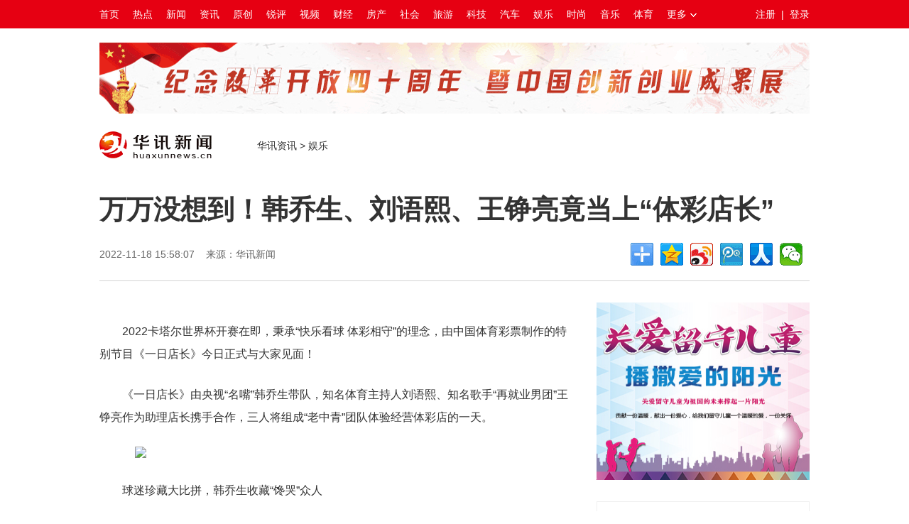

--- FILE ---
content_type: text/html
request_url: http://www.huaxunnews.cn/yule/2022-11-18/100853.html
body_size: 21983
content:
<!DOCTYPE html PUBLIC "-//W3C//DTD XHTML 1.0 Transitional//EN" "http://www.w3.org/TR/xhtml1/DTD/xhtml1-transitional.dtd">
<html xmlns="http://www.w3.org/1999/xhtml">
<head>
<meta http-equiv="Content-Type" content="text/html; charset=utf-8" />
<meta http-equiv="X-UA-Compatible" content="IE=7" />
<title>万万没想到！韩乔生、刘语熙、王铮亮竟当上“体彩店长” - 华讯新闻</title>
<meta name="keywords" content="2022卡塔尔世界杯开赛在即">
<meta name="description" content="2022卡塔尔世界杯开赛在即，秉承“快乐看球 体彩相守”的理念，由中国体育彩票制作的特别节目《一日店长》今日正式与大家见面！	《一日店长》由央视“名嘴”韩乔生带队，知名体育主持人刘语熙、知名歌手“再">
<link href="/css/index.css" type="text/css" rel="stylesheet" />
<link href="/css/fenye.css" type="text/css" rel="stylesheet" />
<meta property="og:type" content="news"/>
<meta property="og:title" content="万万没想到！韩乔生、刘语熙、王铮亮竟当上“体彩店长”"/>
<meta property="og:description" content="2022卡塔尔世界杯开赛在即，秉承“快乐看球 体彩相守”的理念，由中国体育彩票制作的特别节目《一日店长》今日正式与大家见面！	《一日店长》由央视“名嘴”韩乔生带队，知名体育主持人刘语熙、知名歌手“再"/>
<meta property="og:image" content="/upload/2023/01-04/093537722064741_67.png"/>
<script type="text/javascript" src="/js/jquery-1.11.3.js" /></script>
<script type="text/javascript" src='/js/mobile.js'></script>
</head>
<body>
<!--TOP-->
<div class="top_db_ej">
	<div class="box">
		<div class="txt">
			<a class="lja" href="/" target="_blank">首页</a>
			<a class="lja" href="/redian/" target="_blank">热点</a>
			<a class="lja" href="/news/" target="_blank">新闻</a>
			<a class="lja" href="/zixun/" target="_blank">资讯</a>
			<a class="lja" href="/yuanchuang/" target="_blank">原创</a>
			<a class="lja" href="/ruiping/" target="_blank">锐评</a>
			<a class="lja" href="/shipin/" target="_blank">视频</a>
			<a class="lja" href="/caijing/" target="_blank">财经</a>
			<a class="lja" href="/fangchan/" target="_blank">房产</a>
			<a class="lja" href="/shehui/" target="_blank">社会</a>
			<a class="lja" href="/lvyou/" target="_blank">旅游</a>
			<a class="lja" href="/keji/" target="_blank">科技</a>
			<a class="lja" href="/qiche/" target="_blank">汽车</a>
			<a class="lja" href="/yule/" target="_blank">娱乐</a>
			<a class="lja" href="/shishang/" target="_blank">时尚</a>
			<a class="lja" href="/yinyue/" target="_blank">音乐</a>
			<a class="lja" href="/tiyu/" target="_blank">体育</a>
<div class="nrtopgd">
			<a href="javascript:void(0);" style="width:50px;" target="_blank">更多<span> </span></a>
				<div class="nrqblm">
					<ul class="nrqblmul">
                    	<li><a class="nrqblma" target="_blank" href="/wenhua/">文化</a></li>
                        <li><a class="nrqblma" target="_blank" href="/jiaoyu/">教育</a></li>
                        <li><a class="nrqblma" target="_blank" href="/qinggan/">情感</a></li>
                        <li><a class="nrqblma" target="_blank" href="/jiaju/">家居</a></li>
                        <li><a class="nrqblma" target="_blank" href="/shenghuo/">生活</a></li>
                        <li><a class="nrqblma" target="_blank" href="/jiankang/">健康</a></li>
                        <li><a class="nrqblma" target="_blank" href="/yuqing/">舆情</a></li>
                        <li><a class="nrqblma" target="_blank" href="/gongyi/">公益</a></li>
					</ul>
				</div>	
</div>
		</div>	
		<div class="txt1">
			<a target="_blank" href="#">注册</a>&nbsp; |&nbsp; <a target="_blank" href="#">登录</a>
		</div>
	</div>
</div>
<div class="top_logo_ej">
	<div class="gg1000_1">
		<a href="" target = "_blank" title="声明"><img src="/upload/2018/05-24/105430984658469_6.png" width="1000" height="90" border="0" alt="声明" /></a>
	</div>
	<div class="logodiv">
		<div class="logo"><a href="/" target="_blank" title="华讯新闻"><img alt="华讯新闻" src="/images/logo1.jpg" /></a></div>
		<div class="dqwz"><a href="/" target="_blank">华讯资讯</a> &#62; <a href="/yule/" target="_blank">娱乐</a></div>
	</div>
</div>
<!--标题-->
<div class="text_title">
	<h3></h3>
	<h1>万万没想到！韩乔生、刘语熙、王铮亮竟当上“体彩店长”</h1>
	<h4></h4>
	<div class="txtbox">
		<div class="rqly">2022-11-18 15:58:07&nbsp;&nbsp;&nbsp;&nbsp;来源：华讯新闻&nbsp;&nbsp;&nbsp;&nbsp;<span style="display:none;" id="zuozhe">作者：</span></div>
<script language=javascript>
$(function(){
if (document.getElementById("zuozhe").innerHTML != '作者：')
{
document.getElementById("zuozhe").style.display='';
}
}); 
</script>
		<div class="fenxiang">
			<div class="bdsharebuttonbox"><a href="#" class="bds_more" data-cmd="more"></a><a href="#" class="bds_qzone" data-cmd="qzone" title="分享到QQ空间"></a><a href="#" class="bds_tsina" data-cmd="tsina" title="分享到新浪微博"></a><a href="#" class="bds_tqq" data-cmd="tqq" title="分享到腾讯微博"></a><a href="#" class="bds_renren" data-cmd="renren" title="分享到人人网"></a><a href="#" class="bds_weixin" data-cmd="weixin" title="分享到微信"></a></div>
			<script>window._bd_share_config={"common":{"bdSnsKey":{},"bdText":"","bdMini":"2","bdMiniList":false,"bdPic":"","bdStyle":"0","bdSize":"32"},"share":{}};with(document)0[(getElementsByTagName('head')[0]||body).appendChild(createElement('script')).src='http://bdimg.share.baidu.com/static/api/js/share.js?v=89860593.js?cdnversion='+~(-new Date()/36e5)];</script>
		</div>
	</div>
</div>
<!--内容-->
<div class="text_con">
	<div class="left">
		<!--正文-->
		<div class="box_con">
			<p>
	2022卡塔尔世界杯开赛在即，秉承“快乐看球 体彩相守”的理念，由中国体育彩票制作的特别节目《一日店长》今日正式与大家见面！
</p>
<p>
	《一日店长》由央视“名嘴”韩乔生带队，知名体育主持人刘语熙、知名歌手“再就业男团”王铮亮作为助理店长携手合作，三人将组成“老中青”团队体验经营体彩店的一天。
</p>
<p>
	<img src="http://img.toumeiw.cn/upload/doc/20221118/6376dfde0cd78.png" style="height:auto;" /> 
</p>
<p>
	球迷珍藏大比拼，韩乔生收藏“馋哭”众人
</p>
<p>
	自带球迷属性的三个人碰到一起，自然有聊不完的话题。三人首先“秀”起了自己带来的礼物。当刘语熙从包里拿出那件经典的蓝白条纹球服时，韩乔生老师一眼就认出是“潘帕斯草原雄鹰”梅西的球衣。王铮亮则是拿出了一副装满了他对足球的热情与回忆的守门员手套。在彼此的礼物交换之间，“一日店长”的氛围也热烈起来。
</p>
<p>
	而作为“老前辈”的韩乔生，也拿出了自己的“看家宝贝”，直接让两位助理店长“瞳孔地震”，连呼“哇塞”。究竟是什么样的宝贝？大家可观看《一日店长》一探究竟。
</p>
<p>
	<img src="http://img.toumeiw.cn/upload/doc/20221118/6376dfddcb773.png" style="height:auto;" /> 
</p>
<p>
	刘语熙王铮亮展开比拼，韩乔生再现招牌解说
</p>
<p>
	节目中，三位店长在熟悉店内环境时发现了一张指尖足球桌。“微笑担当”刘语熙当即提议来一场指尖足球比赛，两位助理店长随即披挂上阵。而韩乔生也难挡比赛诱惑，犯起了“职业病”，在体彩店开始了他极具代表性的比赛解说。就这样，一场别开生面的指尖足球比赛在欢乐且温馨的体彩店上演。
</p>
<p>
	“铮亮严密地防守语熙的进攻，看起来像是意大利式的防守方式……”随着韩乔生语速的不断加快，指尖足球的战况也越来越激烈。最后，刘语熙一记快速“抬脚”射门打破了赛场上的僵局，究竟最后谁夺得了胜利？今日播出的《一日店长》为你揭秘答案！
</p>
<p>
	<img src="http://img.toumeiw.cn/upload/doc/20221118/6376dfdd9d4e7.png" style="height:auto;" /> 
</p>
<p>
	顾客讲述人生故事，体彩真情令人动容
</p>
<p>
	作为“一日店长”，韩乔生、刘语熙、王铮亮在这一天接触到了形形色色的顾客，倾听了各不相同但都十分精彩的人生故事。
</p>
<p>
	这些顾客中，有第一次购彩的年轻球迷，有巴西队“铁杆”粉丝，还有“偶尔买买小彩票”的年轻上班族……小小的体彩店像一方神奇的天地，包容着不同的顾客，也承载着各式各样的情绪。对于三位店长来说，接待每一个顾客都好像在感受他们的人生，彩票也不再仅仅是一张张纸片，而是一个个温暖的故事。
</p>
<p>
	“一日店长”的体验还未结束，每个人与体彩的故事也还未完结。你未必光芒万丈，但始终温暖有光。今天让我们跟随三位店长的脚步，体验不同的“体彩人生”。
</p>
<p>
	<img src="http://img.toumeiw.cn/upload/doc/20221118/6376dfdd6e80d.png" style="height:auto;" /> 
</p>
			<div class="wzfy"><div class="fenye_wz_ht"></div></div>
			<div class="edit">[责任编辑：李莹]</div>
		</div>
		<!--相关新闻-->
		<div class="box_news">
			<h2>相关新闻</h2>
			<ul>
				
			</ul>
		</div>
		<div class="gg660">
			<a href="#" target = "_blank" title="能源"><img src="/upload/2016/12-05/152948795334388_11.jpg" width="660" height="90" border="0" alt="能源" /></a>
		</div>
	</div>
	<div class="right">
		<div class="ggright">
<a href="https://love.alipay.com/donate/itemDetail.htm?name=2015012117005736931" target = "_blank" title="关注留守儿童"><img src="/upload/2016/12-06/101121284188909_11.jpg" width="300" height="250" border="0" alt="关注留守儿童" /></a>
</div>
		<div class="lmbox">
			<div class="lanmu3"><p class="gd"><a href="/news/" target="_blank">more&gt;&gt;</a></p><p class="bt"><a href="/news/" target="_blank">新闻</a></p></div>
			<ul>
				<li><a href="/news/2024-12-22/103002.html" target="_blank" title="山西省长治市壶关县举办2024年林蜂养殖技术培训班">山西省长治市壶关县举办2024年林蜂养</a></li><li><a href="/news/2024-12-17/102997.html" target="_blank" title="长治市中医病案质控部2024年医疗质量管理培训班成功举办">长治市中医病案质控部2024年医疗质量</a></li><li><a href="/news/2024-12-13/102996.html" target="_blank" title="“绿化普查下实功  数据更新强基础”——富县城市管理执法局">“绿化普查下实功  数据更新强基础”—</a></li><li><a href="/news/2024-12-13/102995.html" target="_blank" title="“以雪为令齐上阵 破冰除雪保畅通”——延长公路段积极打好防滑保畅“第一仗”">“以雪为令齐上阵 破冰除雪保畅通”——</a></li><li><a href="/news/2024-12-13/102993.html" target="_blank" title="“初雪显初心 保畅保平安”——宜川公路段积极开展除雪防滑保畅通">“初雪显初心 保畅保平安”——宜川公路</a></li><li><a href="/news/2024-12-13/102992.html" target="_blank" title="“以雪为令齐出动  全力除雪保畅通”——富县公路段">“以雪为令齐出动  全力除雪保畅通”—</a></li><li><a href="/news/2024-12-12/102988.html" target="_blank" title="石堡国有生态实验林场 全面开展2024退化林修复工作">石堡国有生态实验林场 全面开展2024</a></li><li><a href="/news/2024-12-08/102983.html" target="_blank" title="长治市民政局与和济医院就推进医养合作进行工作座谈">长治市民政局与和济医院就推进医养合作进</a></li>
			</ul>
		</div>
		<div class="ggright"><a href="" target = "_blank" title="精准扶贫"><img src="/upload/2017/09-22/112058054349220_11.jpg" width="300" height="250" border="0" alt="精准扶贫" /></a></div>
		<div class="lmbox">
			<div class="lanmu3"><p class="gd"><a href="/yule/" target="_blank">more&gt;&gt;</a></p><p class="bt"><a href="/yule/" target="_blank">娱乐</a></p></div>
					<div class="xwbox">
			<p class="tp"><a href="/yule/2023-08-25/101832.html" target="_blank" title="电影《爸爸，让我再爱你一次》北京慈善公映"><img alt="电影《爸爸，让我再" src="/upload/2023/08-25/091835910368929_67.jpg" /></a></p>
			<p class="btbj"></p>
			<p class="bt"><a href="/yule/2023-08-25/101832.html" target="_blank" title="电影《爸爸，让我再爱你一次》北京慈善公映">电影《爸爸，让我再</a></p>
		</div>			<div class="xwbox">
			<p class="tp"><a href="/yule/2023-07-11/101680.html" target="_blank" title="“光明影院”X《棉花糖和云朵妈妈1宝贝“芯”计划》"><img alt="“光明影院”X《棉" src="/upload/2023/07-11/111608125440121_67.png" /></a></p>
			<p class="btbj"></p>
			<p class="bt"><a href="/yule/2023-07-11/101680.html" target="_blank" title="“光明影院”X《棉花糖和云朵妈妈1宝贝“芯”计划》">“光明影院”X《棉</a></p>
		</div>			<div class="xwbox">
			<p class="tp"><a href="/yule/2023-05-11/101414.html" target="_blank" title="超百万人次观剧 只有河南·戏剧幻城和建业电影小镇五一期间屡创新高"><img alt="超百万人次观剧 只" src="/upload/2023/05-11/163425025133860_67.jpg" /></a></p>
			<p class="btbj"></p>
			<p class="bt"><a href="/yule/2023-05-11/101414.html" target="_blank" title="超百万人次观剧 只有河南·戏剧幻城和建业电影小镇五一期间屡创新高">超百万人次观剧 只</a></p>
		</div>			<div class="xwbox">
			<p class="tp"><a href="/yule/2022-11-18/100853.html" target="_blank" title="万万没想到！韩乔生、刘语熙、王铮亮竟当上“体彩店长”"><img alt="万万没想到！韩乔生" src="/upload/2023/01-04/093537722064741_67.png" /></a></p>
			<p class="btbj"></p>
			<p class="bt"><a href="/yule/2022-11-18/100853.html" target="_blank" title="万万没想到！韩乔生、刘语熙、王铮亮竟当上“体彩店长”">万万没想到！韩乔生</a></p>
		</div>								
		</div>
		
		<div class="lmbox">
			<div class="lanmu3"><p class="gd"><a href="/shipin/" target="_blank">more&gt;&gt;</a></p><p class="bt"><a href="/shipin/" target="_blank">视频</a></p></div>
							<div class="xwbox">
					<p class="tp"><a href="/shipin/2022-01-27/100236.html" target="_blank" title="“氢进万家 ”泰钢先行"><img alt="“氢进万家 ”泰钢先行" src="/upload/2022/01-27/090510188768122_67.png" /><span class="spico"></span></a></p>
					<p class="btbj"></p>
					<p class="bt"><a href="/shipin/2022-01-27/100236.html" target="_blank" title="“氢进万家 ”泰钢先行">“氢进万家 ”泰钢先行</a></p>
				</div>					<div class="xwbox">
					<p class="tp"><a href="/shipin/2022-01-27/100235.html" target="_blank" title="全国首座高速加氢站落户山东，山东高速“氢”舞飞扬"><img alt="全国首座高速加氢站落户山东，山东高速“氢”舞飞扬" src="/upload/2022/01-27/090242862132697_67.png" /><span class="spico"></span></a></p>
					<p class="btbj"></p>
					<p class="bt"><a href="/shipin/2022-01-27/100235.html" target="_blank" title="全国首座高速加氢站落户山东，山东高速“氢”舞飞扬">全国首座高速加氢站落户山东，山东高速“氢”舞飞扬</a></p>
				</div>					<div class="xwbox">
					<p class="tp"><a href="/shipin/2022-01-27/100234.html" target="_blank" title="山东高速集团：“氢进万家”，国企担当"><img alt="山东高速集团：“氢进万家”，国企担当" src="/upload/2022/01-27/090057717991730_67.png" /><span class="spico"></span></a></p>
					<p class="btbj"></p>
					<p class="bt"><a href="/shipin/2022-01-27/100234.html" target="_blank" title="山东高速集团：“氢进万家”，国企担当">山东高速集团：“氢进万家”，国企担当</a></p>
				</div>					<div class="xwbox">
					<p class="tp"><a href="/shipin/2020-04-30/98626.html" target="_blank" title="海大美拍｜带你聚焦心海湖畔的春意灵动"><img alt="海大美拍｜带你聚焦心海湖畔的春意灵动" src="/upload/2020/04-30/111102783431570_86.jpg" /><span class="spico"></span></a></p>
					<p class="btbj"></p>
					<p class="bt"><a href="/shipin/2020-04-30/98626.html" target="_blank" title="海大美拍｜带你聚焦心海湖畔的春意灵动">海大美拍｜带你聚焦心海湖畔的春意灵动</a></p>
				</div>	
			<ul class="splb">
				<li><a href="/shipin/2019-10-08/94270.html" target="_blank" title="北京大兴国际机场“吃喝玩乐”攻略！">北京大兴国际机场“吃喝玩乐”攻略！</a></li><li><a href="/shipin/2019-10-08/94269.html" target="_blank" title="《我和我的祖国》旧金山首映">《我和我的祖国》旧金山首映</a></li><li><a href="/shipin/2019-09-05/93349.html" target="_blank" title="南京消防支队方家营中队丁良浩：19年灭火救援千余起">南京消防支队方家营中队丁良浩：19</a></li>
			</ul>									
		</div>
		<div class="ggright">
<a href="#" target = "_blank" title="绿色生活"><img src="/upload/2016/12-05/16243988637116_11.jpg" width="300" height="250" border="0" alt="绿色生活" /></a>
</div>
		
		<div class="lmbox">
			<div class="lanmu3"><p class="bt">热门</p></div>
			<ul class="remen">
				<li><a href="/yule/2020-02-27/98197.html" target="_blank" title="《从结婚开始恋爱》开拍 周雨彤女版霸总与龚俊初遇即开婚">《从结婚开始恋爱》开拍 周雨彤女</a></li><li><a href="/yule/2020-03-29/98389.html" target="_blank" title="成长剧《初恋那件小事》开播 演绎朝气青春">成长剧《初恋那件小事》开播 演绎</a></li><li><a href="/yule/2020-12-21/99352.html" target="_blank" title="中国电影视觉概念设定者：龙江波">中国电影视觉概念设定者：龙江波</a></li><li><a href="/yule/2019-02-20/82744.html" target="_blank" title="大黄蜂之后，《擎天柱》个人大电影也要来了">大黄蜂之后，《擎天柱》个人大电影</a></li><li><a href="/yule/2020-12-10/99331.html" target="_blank" title="冒险动作电影《蓬莱龙棺之徐福宝藏》开机">冒险动作电影《蓬莱龙棺之徐福宝藏</a></li>
			</ul>
		</div>
		<div class="ggright">
<a href="#" target = "_blank" title="低碳"><img src="/upload/2016/12-05/162423787154601_11.jpg" width="300" height="250" border="0" alt="低碳" /></a>
</div>
		
	</div>
</div>
<!--BOTTOM-->
<!--BOTTOM-->
	<div class="bottom">
		<p class="txt">
		<a href="/gywm/gyhx/" target="_blank">关于华讯</a>|
    	<a href="/gywm/gyhx/" target="_blank">About huaxun</a>|
        <a href="/gywm/flgw/" target="_blank">法律顾问</a>|
        <a href="/gywm/fwtk/" target="_blank">服务条款</a>|
        <a href="/search_ry.html" target="_blank">人员查询</a>|
        <a href="/gywm/ggfw/" target="_blank">广告服务</a>|
        <a href="/gywm/hxgy/" target="_blank">华讯公益</a>|
        <a href="/gywm/hzhb/" target="_blank">合作伙伴</a>|
        <a href="/gywm/wzdt/" target="_blank">网站导航</a>|
        <a href="/gywm/bqsm/" target="_blank">版权所有</a>|
        <a href="/gywm/lxwm/" target="_blank">联系我们</a>
		</p>
		<p class="txt">
		<a href="http://www.bjgaj.gov.cn" target="_blank">有害短信息举报</a>
        <a href="http://www.huaxunnews.cn/gywm/gyhx/2016-10-21/7630.html" target="_blank">抵制违法广告承诺书</a>
        <a href="http://www.isc.org.cn/hdzt/djwlyhsq/" target="_blank">阳光· 绿色网络工程</a>
        <a href="http://www.huaxunnews.cn/gywm/gyhx/2016-10-21/7644.html" target="_blank">版权保护投诉指引</a>
        <a href="http://society.people.com.cn/GB/8217/126002/" target="_blank">网络法制和道德教育基地</a>
        <a href="http://www.bca.gov.cn" target="_blank">北京通信局</a>
        <a href="#" target="_blank">新闻信息服务许可证</a>
        <a href="#" target="_blank">互联网出版许可证</a>
		</p>
		<p class="txt">邮箱：hx@huaxunnews.cn&nbsp;&nbsp;&nbsp;&nbsp;电话：010-63607677</p>
		<p class="txt">备案号：<a href="http://www.miitbeian.gov.cn" target="_blank">京ICP备16016777号-1</a></p>
		<p>Copyright&copy; 2015 Huaxun.All Rights Reserved</p>
	</div>
</div>
<!--BOTTOM-->
<div style="display: none"><script language="javascript" type="text/javascript">document.write("<script src='/onclick.html?s=" + (Math.random() * 10000) + "'><\/script>");</script></div>
<script>
(function(){
    var bp = document.createElement('script');
    var curProtocol = window.location.protocol.split(':')[0];
    if (curProtocol === 'https') {
        bp.src = 'https://zz.bdstatic.com/linksubmit/push.js';        
    }
    else {
        bp.src = 'http://push.zhanzhang.baidu.com/push.js';
    }
    var s = document.getElementsByTagName("script")[0];
    s.parentNode.insertBefore(bp, s);
})();
</script>
<script>
(function(){
   var src = (document.location.protocol == "http:") ? "http://js.passport.qihucdn.com/11.0.1.js?f4f713c894150fea408977d92e295ceb":"https://jspassport.ssl.qhimg.com/11.0.1.js?f4f713c894150fea408977d92e295ceb";
   document.write('<script src="' + src + '" id="sozz"><\/script>');
})();
</script>
<div style="display: none">
<script>
var _hmt = _hmt || [];
(function() {
  var hm = document.createElement("script");
  hm.src = "https://hm.baidu.com/hm.js?48663174d0e1e0ebfa7e02c3dbf1e6b7";
  var s = document.getElementsByTagName("script")[0]; 
  s.parentNode.insertBefore(hm, s);
})();
</script>
</div>
</body>
</html>

--- FILE ---
content_type: text/css
request_url: http://www.huaxunnews.cn/css/index.css
body_size: 41278
content:
@charset "utf-8";
/* CSS Document */
*{padding:0px; margin:0px;}
/*超出部分显示...*/
li{list-style:none; white-space:nowrap;overflow:hidden;text-overflow:ellipsis;display:block;word-break:keep-all;}
ul{list-style:none;}
img{ border:none;}
.clear{ clear:both;}
a{ color:#333333; overflow: hidden;text-decoration:none;}
a:hover{ text-decoration:none;color:#0f416b;}
/*超出部分隐藏*/
div{overflow: hidden; text-overflow: ellipsis; white-space: nowrap; text-align:left;}
/*强制换行word-break: break-all;word-wrap:break-word;*/
body{font-family: 微软雅黑,Microsoft YaHei,宋体, Arial, sans-serif, Helvetica;color:#333333; font-size:14px; font-weight:normal;
/*background:url('/images/d100.jpg')  no-repeat 0px 0px #ffffff !important;margin-top:258px;*/
}
.gg_1000_120{
				width:1000px;height:120px; margin-top:20px;
}
.gg_1000_120 img{
				width:1000px;height:120px;
}
.gg_300_500{
				width:300px;height:500px; margin-top:20px;
}
.gg_300_500 img{
				width:300px;height:500px;
}
.gg_300_250{
				width:300px;height:250px; margin-top:20px;
}
.gg_300_250 img{
				width:300px;height:250px;
}
.gg660{
				width:660px;height:100px; margin-top:20px;
}
.gg660 img{
				width:660px;height:100px;
}
.gg660_n{
				width:660px;height:100px; margin-top:20px;
}
.gg1000_1{
				width:1000px;height:100px; margin-top:20px;
}
.gg1000_1 img{
				width:1000px;height:100px;
}
.gg760{
				width:760px;height:90px; margin-top:10px; margin-left:53px;float:left;
}
.gg760 img{
				width:760px;height:90px;
}
.ggright{
				width:300px;height:250px;
}
.ggright img{
				width:300px;height:250px;
}
.ggright_n{
				width:300px;height:250px;
}
/*TOP*/
.top_db{width:100%; background-color:#f9f9f9;height:38px;border-bottom:1px #e4e4e4 solid;font-size:12px; margin:0 auto;overflow:visible;border-top:3px #e60012 solid;min-width:1000px;}
.top_db .box{width:1000px;height:38px;line-height:38px;margin:0 auto;overflow:visible;}
.top_db .box .txt a:hover{
				color:#e60012;
}
.top_db .box .txt1 a:hover{
				color:#e60012;
}
.top_db .box .txt{
				float:left;margin-right:10px; overflow:visible;
}
.top_db .box .txt .top_nav{
				float:left; font-size:12px;
}
.top_db .box .txt .top_nav i{
				 display:block;font-style:normal;font-weight:normal;padding-left:10px;padding-right:10px;
}

.top_db .box .txt .top_nav .zj{
				height:38px;display:block;background:url('../images/top_zj.png') no-repeat 10px 8px; line-height:40px; padding-left:28px;
}

.top_db .box .txt .top_nav .sy{
				height:38px;display:block;background:url('../images/top_sy.png') no-repeat 10px 10px; line-height:40px; padding-left:25px;
}
.top_db .box .txt .top_nav .sy:hover{
		background:url('../images/top_sy1.png') no-repeat 10px 10px; background-color:#edeef0;
}

.top_db .box .txt .top_nav .sc{
				height:38px;display:block;background:url('../images/top_sc.png') no-repeat 10px 10px; line-height:40px; padding-left:25px;
}
.top_db .box .txt .top_nav .sc:hover{
		background:url('../images/top_sc1.png') no-repeat 10px 10px; background-color:#edeef0;
}

.top_db .box .txt .top_nav .zm{
				height:38px;display:block;background:url('../images/top_bczm.png') no-repeat 10px 10px; line-height:40px; padding-left:28px;
}
.top_db .box .txt .top_nav .zm:hover{
		background:url('../images/top_bczm1.png') no-repeat 10px 10px; background-color:#edeef0;
}
.top_db .box .txt .top_nav{
				float:left; font-size:12px;position:relative; overflow:visible;
}

.top_db .box .txt .top_nav i{
				 display:block;font-style:normal;font-weight:normal;padding-left:10px;padding-right:10px;
}

.top_db .box .txt .top_nav i span{
			 display:inline-block;width:8px;height:5px;margin:0 0 0 5px;line-height:13px;vertical-align:middle;-webkit-transform:none; -moz-transform:none; -o-transform:none;background:url('../images/hjt.png') no-repeat 0px 0px;
}


.top_db .box .txt .top_nav .sj{
				height:38px;display:block;background:url('../images/top_sj.png') no-repeat 10px 10px; line-height:40px; padding-left:20px;
}
.top_db .box .txt .top_nav .sj:hover{
		background:url('../images/top_sj1.png') no-repeat 10px 10px; background-color:#edeef0;
}

.top_db .box .txt .top_nav .app{
				height:38px;display:block;background:url('../images/top_app.png') no-repeat 10px 10px; line-height:40px; padding-left:25px;
}
.top_db .box .txt .top_nav .app:hover{
		background:url('../images/top_app1.png') no-repeat 10px 10px; background-color:#edeef0;
}

.top_db .box .txt .top_nav .wx{
				height:38px;display:block;background:url('../images/top_wx.png') no-repeat 10px 10px; line-height:40px; padding-left:30px;
}
.top_db .box .txt .top_nav .wx:hover{
		background:url('../images/top_wx1.png') no-repeat 10px 10px; background-color:#edeef0;
}
.top_db .box .txt .top_nav:hover > .wxewm{
		 display:block;
}
.wxewm{
				display:none; border:1px solid #e60012; border-top:none;top:38px;text-align:center;position:absolute;z-index:9998;width:170px;height:215px; background-color:#ffffff; -moz-box-shadow: 3px 3px 3px rgba(0, 0, 0, .1); -webkit-box-shadow: 3px 3px 3px rgba(0, 0, 0, .1); box-shadow: 3px 3px 3px rgba(0, 0, 0, .1);
}
.wxewm .wxtxt{
				width:170px;text-align:center;height:30px;line-height:30px;float:left; margin-top:5px;
}
.wxewm .tp{
				width:140px;height:140px;float:left; margin-left:15px;
}
.wxewm .tp img{
				width:140px;height:140px;
}

.top_db .box .txt .top_nav .gy{
				height:38px;display:block;background:url('../images/top_gy.png') no-repeat 10px 10px; line-height:40px; padding-left:30px;position:relative;
}
.top_db .box .txt .top_nav .gy:hover{
		background:url('../images/top_gy1.png') no-repeat 10px 10px; background-color:#edeef0;
}

.top_db .box .txt .top_nav:hover > .gywm{
		 display:block;
}
.gywm{
			display:none; border:1px solid #e60012; border-top:none;top:38px;text-align:center;position:absolute;z-index:9998;background-color:#ffffff; border-bottom:none;-moz-box-shadow: 3px 3px 3px rgba(0, 0, 0, .1); -webkit-box-shadow: 3px 3px 3px rgba(0, 0, 0, .1); box-shadow: 3px 3px 3px rgba(0, 0, 0, .1);
}
.gywm ul{
				float:left;width:110px;
}
.gywm ul li{
			border-bottom:1px solid #e60012;height:30px;line-height:30px;width:110px;
}
.gywm ul li:hover
{
				background:#fdeff0;
}
.top_db .box .txt .top_nav .wb{
				height:38px;display:block;background:url('../images/top_wb.png') no-repeat 10px 10px; line-height:40px; padding-left:25px;
}
.top_db .box .txt .top_nav .wb:hover{
		background:url('../images/top_wb1.png') no-repeat 10px 10px; background-color:#edeef0;
}
.top_db_hover{background-color:#edeef0; color:#e60012;}

.top_db .box .txt1{
				float:right;overflow:visible; text-align:right;width:236px;
}

.logodiv
{
		width:1000px;background:#ffffff;height:110px;margin:0 auto;	
}
.logodiv .logo
{
	width:187px;height:110px; float:left;text-align:center;
}
.logodiv .logo img
{
	width:198px;height:73px; margin-top:18px;
}
.logodiv .search{
				width:340px;float:left;height:40px;margin-left:50px; margin-top:35px;
}
#dropdown_ss{
				width:87px;float:left;display:inline;height:33px;border:1px solid #c1c1c1;border-radius:3px 0 0 3px;margin-top:3px;
}
#dropdown_ss h3{width:70px; height:33px; line-height:33px; border:none; position:relative;outline:medium;padding-left:17px; font-weight:normal; cursor:pointer;background:url(../images/ljt.jpg) no-repeat 70px center;font-size:14px;} 
#dropdown_ss ul{width:87px; font-size:12px; position:absolute; display:none; border:1px solid #c1c1c1; border-top:none;margin-left:-1px;margin-top:-1px;} 
#dropdown_ss ul li{width:87px;cursor:pointer; border-bottom: 1px solid #c1c1c1;background-color:#ffffff;} 
#dropdown_ss ul li a{display:block; height:32px; color:#333333; text-decoration:none;padding-left:17px; line-height:32px;} 
#dropdown_ss ul li:hover{ background:#eef7fe; text-decoration:none;} 
#dropdown_ss ul li a:hover{color:#0F416B;}
.inp_srh{
	border:1px solid #c1c1c1;float:left;display:inline;margin-top:3px;border-radius:0;height:33px;width:165px;border-left:none;font-size:14px;padding-left:10px;padding-right:10px;
}
.btn_srh{
	height:35px !important;line-height:35px !important;float:left;background:#0F416B;color:#FFFfff;font-size:15px;width:60px;border:none;margin-top:3px;cursor:pointer; 
}
.logodiv .rgg
{
	float:right;height:40px;width:360px;margin-top:35px;
}
.logodiv .rgg .gg{
	width:360px;height:40px;float:left;
}
.logodiv .rgg .gg img{
	width:360px;height:40px;
}

.logodiv .ztlogo_zt
{
	float:left;height:60px;width:160px;margin-top:25px; margin-left:20px;
}
.logodiv .ztlogo_zt img
{
	height:60px;width:160px;
}

.logodiv .rgg_zt
{
	float:right;height:60px;width:160px;margin-top:25px;
}
.logodiv .rgg_zt .gg{
	width:160px;height:60px;float:left;
}
.logodiv .rgg_zt .gg ul{
	width:160px;height:auto;
}
.logodiv .rgg_zt .gg ul li{
	width:160px;height:60px;
}
.logodiv .rgg_zt .gg a img{
	width:160px;height:60px;
}
.nav{
				width:100%;margin:0 auto;height:35px; margin-top:10px;margin-bottom:10px;background:#ffffff;
}
.nav ul{
				width:1008px;height:35px;margin:0 auto;
}
.nav ul li{
				width:110px;height:35px;line-height:35px;text-align:center;color:#222222;font-size:18px;float:left; border-right:2px #cccccc solid;
}
.nav ul li a{
				color:#222222;width:110px;height:35px;display:block;
}
.nav ul li a:hover{
				color:#ffffff; background-color:#0f416b;
}

.top_gd{
				width:100%;height:38px;background-color:#f3f3f3;border-bottom:1px #d5d5d5 solid;
}
.top_gd .box{
				width:1000px;height:38px;line-height:38px;margin:0 auto;background:url('../images/top_lb.gif') no-repeat 0px 12px;position:relative;
}

.top_gd .box .lbox_zt{float:left;width:580px;height:38px;line-height:38px;position:absolute;margin-left:40px;}

.top_gd .box .lbox_zt ul{
				width:580px;height:auto;float:left;
}
.top_gd .box .lbox_zt li{
				width:70px;height:38px;line-height:38px;text-align:center;float:left;
}
.top_gd .box .rbox_zt{float:right;width:380px;height:38px;line-height:38px;text-align:right;}
.top_gd .box .lbox{
				width:960px;margin-left:40px;height:38px;
}
.top_gd .box .lbox .txtbox{
				width:999999px;
}
.top_gd .box .lbox .txtbox ul{
				float:left;
}
.top_gd .box .lbox .txtbox ul li{
				float:left; padding-right:30px;
}
/*TOP*/
/*BOTTOM*/
.info{
		width:100%;margin-top:20px; background-color:#ebe9ea;height:116px;
}
.info .box{
				width:1000px;height:116px;margin:0 auto;color:#5e5e5e;font-size:16px;
}
.info .box .appxz{
				width:345px;height:80px; margin-top:18px; float:left;
}
.info .box .appxz .tp{
				width:80px;height:80px; float:left;
}
.info .box .appxz .tp img{
				width:80px;height:80px;
}
.info .box .appxz .bt{
				width:245px;height:80px;word-break: break-all;word-wrap:break-word;white-space:normal; margin-left:20px; float:left; line-height:30px; margin-top:10px;
}
.info .box .appxz .bt span{
				color:#e60012;
}
.info .box .wx{
				width:120px;height:25px;line-height:25px; margin-top:45px; float:right;text-align:left; padding-left:40px;background:url(../images/b_wx.jpg) no-repeat 0px 0px;
}
.info .box .wb{
				width:120px;height:25px;line-height:25px; margin-top:45px; float:right;text-align:left; padding-left:40px;background:url(../images/b_wb.jpg) no-repeat 0px 0px;
}
.info .box .lx{
				width:120px;height:25px;line-height:25px; margin-top:45px; float:right;text-align:left; padding-left:40px;background:url(../images/b_lx.jpg) no-repeat 0px 0px;
}

.info .box a{
				color:#5e5e5e;
}
.info .box a:hover{
				color:#e60012;
}



.bottom_ds{
				width:100%;height:auto;background-color:#ebe9ea;
}
.bottom{
				width:1000px;height:auto;margin:0 auto;border-top:1px solid #DFDFDF;text-align:center;padding:20px 0px; position:relative;
}
.bottom .txt{
				margin-bottom:10px;font-size:12px;text-align:center;
}
.bottom .txt a{
				margin-left:10px;margin-right:10px;
}
.bottom .txt a:hover{
				color:#e60012;
}

.bottom p{
				font-size:12px;text-align:center;
}
.bottom .kxwz{
				position:absolute;top:65px;right:100px;height:40px;width:110px;
}
.bottom .kxwz img{
				height:40px;width:110px;
}
.bottom .cxwz{
				position:absolute;top:65px;left:100px;height:40px;width:110px;
}
.bottom .cxwz img{
				height:40px;width:110px;
}
/*右侧浮动*/
#identifier-pannel2 {LEFT: 50%;MARGIN-LEFT: 520px;WIDTH: 116px;BOTTOM: 260px;POSITION: fixed;margin-bottom: 10px;font-family: Arial, "宋体";}
#identifier-pannel2 A:link {PADDING-RIGHT: 10px; DISPLAY: block; PADDING-LEFT: 10px; FONT-SIZE: 12px; BACKGROUND: #f9f9f9; PADDING-BOTTOM: 10px; COLOR: #333333; LINE-HEIGHT: 18px; PADDING-TOP: 10px; WHITE-SPACE: nowrap; TEXT-ALIGN: center; TEXT-DECORATION: none;}
#identifier-pannel2 A:visited{PADDING-RIGHT: 10px; DISPLAY: block; PADDING-LEFT: 10px; FONT-SIZE: 12px; BACKGROUND: #f9f9f9; PADDING-BOTTOM: 10px; COLOR: #333333; LINE-HEIGHT: 18px; PADDING-TOP: 10px; WHITE-SPACE: nowrap; TEXT-ALIGN: center; TEXT-DECORATION: none;}
#identifier-pannel3 {LEFT: 50%;MARGIN-LEFT: 520px;WIDTH: 116px;BOTTOM: 95px;POSITION: fixed;margin-bottom: 0px;font-family: Arial, "宋体";}
#identifier-pannel3 A:link {PADDING-RIGHT: 10px; DISPLAY: block; PADDING-LEFT: 10px; FONT-SIZE: 12px; BACKGROUND: #f9f9f9; PADDING-BOTTOM: 10px; COLOR: #333333; LINE-HEIGHT: 14px; PADDING-TOP: 10px; WHITE-SPACE: nowrap; TEXT-ALIGN: center; TEXT-DECORATION: none;}
#identifier-pannel3 A:visited{PADDING-RIGHT: 10px; DISPLAY: block; PADDING-LEFT: 10px; FONT-SIZE: 12px; BACKGROUND: #f9f9f9; PADDING-BOTTOM: 10px; COLOR: #333333; LINE-HEIGHT: 14px; PADDING-TOP: 10px; WHITE-SPACE: nowrap; TEXT-ALIGN: center; TEXT-DECORATION: none;}
#identifier-pannel2 A:hover,#identifier-pannel3 A:hover {COLOR: #000000;background-color: #EBEBEB;}
#identifier-pannel2 IMG,#identifier-pannel3 IMG {BORDER-TOP-WIDTH: 0px; DISPLAY: block; BORDER-LEFT-WIDTH: 0px; BORDER-BOTTOM-WIDTH: 0px; MARGIN: 5px auto; BORDER-RIGHT-WIDTH: 0px;}
/*BOTTOM*/
/*MAIN*/
.lanmu{
height:40px;overflow:visible;border-top:2px #c7c7c7 solid; clear:both;
}
.lanmu .gd{
				 float:right; margin-right:15px; margin-top:10px;
}
.lanmu .gd a{
				color:#8b8b8b;
}
.lanmu .gd a:hover{
				color:#0f416b;
}
.lanmu .lmbt{
				height:40px;line-height:40px; color:#0f416b; font-size:18px; font-weight:600;  display:inline-block;border-top:2px solid #0f416b; float:left; padding-left:15px;padding-right:15px; margin-top:-2px;
}
.lanmu .lmbt a{
				color:#0f416b;
}

.lanmu1{
height:30px;width:85px; background-color:#e60012;position:absolute;margin-left:15px; margin-top:165px; z-index:999999;
}
.lanmu1 .lmbt{
				height:30px;line-height:30px; color:#ffffff; font-size:18px; font-weight:600; width:85px; text-align:center;
}
.lanmu1 .lmbt a{
				color:#ffffff;
}
.lanmu3{
margin-left:10px;margin-right:10px; height:49px;border-bottom:1px #dcdcdc solid; font-weight:normal; font-size:22px;
}
.lanmu3 .bt{
				float:left;height:49px;line-height:49px; font-weight:normal; font-size:22px;
}
.lanmu3 .gd{
				 float:right; margin-top:20px; font-size:14px;
}
.lanmu3 .gd a{
				color:#8b8b8b;
}
.lanmu3 .gd a:hover{
				color:#0f416b;
}


.jj{
				word-break: break-all;word-wrap:break-word;white-space:normal;
}
.main{width:1000px;height:auto;margin:0 auto;background-color:#ffffff;}

.htcon{
width:1000px;height:auto; margin-top:20px;
}
.htcon .left{
			width:670px;height:auto;margin-right:30px;float:left;	
}
.htcon .left .rdxw{
			width:670px;height:auto;	
}
.htcon .left .rdxw .li0,.htcon .left .rdxw .li3,.htcon .left .rdxw .li6{
	height:45px;line-height:30px; font-size:22px;font-weight:600; float:left;width:670px;			
}
.htcon .left .rdxw .li1,.htcon .left .rdxw .li2,.htcon .left .rdxw .li4,.htcon .left .rdxw .li5,.htcon .left .rdxw .li7,.htcon .left .rdxw .li8{
	height:25px;line-height:25px; font-size:16px;float:left; max-width:304px;
}
.htcon .left .rdxw .li2,.htcon .left .rdxw .li5,.htcon .left .rdxw .li8{
	padding-left:20px;	 border-left:1px #333333 solid;	
}
.htcon .left .rdxw .li1,.htcon .left .rdxw .li4,.htcon .left .rdxw .li7{
	padding-right:20px;		
}
.htcon .left .rdxw .li3,.htcon .left .rdxw .li6{
	 border-top:1px #c7c7c7 dashed;	 margin-top:15px; padding-top:15px;		
}
.focus{ position:relative; width:670px;height:280px; margin-top:20px; background-color: #000000; float: left; margin-bottom:20px;}  
.focus img{ width: 670px; height: 280px;} 
.focus .shadow .title{width: 260px; height: 65px;padding-left: 30px;padding-top: 20px;}
.focus .shadow .title a{ text-decoration:none; color:#fff; font-size:14px; font-weight:bolder; overflow:hidden; }
.focus .btn{ position:absolute; bottom:34px; left:510px; overflow:hidden; zoom:1;} 
.focus .btn a{position:relative; display:inline; width:13px; height:13px; border-radius:7px; margin:0 5px;color:#B0B0B0;font:12px/15px "\5B8B\4F53"; text-decoration:none; text-align:center; outline:0; float:left; background:#D9D9D9; }  
.focus .btn a:hover,.focus .btn a.current{  cursor:pointer;background:#0f416b;}  
.focus .fPic{ position:absolute; left:0px; top:0px; }  
.focus .D1fBt{ overflow:hidden; zoom:1;  height:16px; z-index:10;  }  
.focus .shadow{ width:100%; position:absolute; bottom:0; left:0px; z-index:10; height:80px; line-height: 80px; background:rgba(0,0,0,0.6); filter:progid:DXImageTransform.Microsoft.gradient( GradientType = 0,startColorstr = '#80000000',endColorstr = '#80000000')\9;  display:block;  text-align:left; }  
.focus .shadow a{ text-decoration:none; color:#fff; font-size:20px; overflow:hidden; margin-left:10px; font-family: "\5FAE\8F6F\96C5\9ED1";}  
.focus .fcon{ position:relative; width:100%; float:left;  display:none; background:#000  }  
.focus .fcon img{ display:block; }  
.focus .fbg{bottom:25px; right:40px; position:absolute; height:21px; text-align:center; z-index: 200; }  
.focus .fbg div{margin:4px auto 0;overflow:hidden;zoom:1;height:14px}    
.focus .D1fBt a{position:relative; display:inline; width:12px; height:12px; border-radius:7px; margin:0 5px;color:#B0B0B0;font:12px/15px "\5B8B\4F53"; text-decoration:none; text-align:center; outline:0; float:left; background:#D9D9D9; }    
.focus .D1fBt .current,.focus .D1fBt a:hover{background:#0f416b;}    
.focus .D1fBt img{display:none}    
.focus .D1fBt i{display:none; font-style:normal; }    
.focus .prev,.focus .next{position:absolute;width:40px;height:74px;background: url(../images/focus_btn.png) no-repeat;}
.focus .prev{top: 50%;margin-top: -70px; left: 0;background-position:0 -74px; cursor:pointer; }  
.focus .next{top: 50%;margin-top: -70px; right: 0;  background-position:-40px -74px;  cursor:pointer;}  
.focus .prev:hover{  background-position:0 0; }  
.focus .next:hover{  background-position:-40px 0;}

.htcon .left .ylxwbox{
	width:670px;height:290px; margin-top:10px; margin-bottom:10px;
}
.htcon .left .ylxwbox .tp{
	width:670px;height:290px;
}
.htcon .left .ylxwbox .tp img{
	width:670px;height:290px;
}
.htcon .left .ylxwbox .btbj{
				width:670px;height:30px; background:#000000;margin-top:-30px;opacity: 0.4;-moz-opacity: 0.4;filter:alpha(opacity=40);
}
.htcon .left .ylxwbox .bt{
				width:640px;height:30px;line-height:30px; text-align:left;top:-30px;color:#ffffff;position:relative; font-size:15px; padding-left:15px;padding-right:15px;
}
.htcon .left .ylxwbox .bt a{
				color:#ffffff;
}

.htcon .left .xwbox{
				width:670px;height:150px; border-bottom:1px #c7c7c7 solid; float:left; margin-top:24px;
}
.htcon .left .xwbox .tp{width:155px;height:125px;float:left;}
.htcon .left .xwbox .tp img{width:155px;height:125px;}
.htcon .left .xwbox .bt{width:500px;height:40px;float:left;font-size:22px;line-height:40px; margin-left:15px;}
.htcon .left .xwbox .jj{width:500px;height:50px;float:right;line-height:25px;margin-top:5px;}
.htcon .left .xwbox .rq{width:500px;height:25px;float:left;line-height:25px;margin-top:5px; margin-left:15px;}

.htcon .left .tabnav{
				width:672px; background-color:#ebe9ea; border-bottom:1px #cccccc solid;height:39px; clear:both;
}
.htcon .left .tabnav li{
				width:84px; border-top:3px #ebe9ea solid;height:36px; float:left; text-align:center;font-size:16px; line-height:36px;
}
.htcon .left .tabnav li a{
				width:84px; height:36px; display:block;
}
.htcon .left .tabnav .curr{
				width:84px; border-top:3px #0f416b solid;height:36px; float:left; text-align:center;font-size:16px; line-height:36px; background-color:#ffffff;
}


.htcon .left .tabdiv{
				width:670px;height:auto;
}
.htcon .left .tabdivbox{
				width:670px;height:auto;
}

.htcon .left .yldiv{
				width:670px;height:auto;
}

.htcon .right{
				width:300px;height:auto;float:left;
}
.htcon .right .rbox{
				width:300px;height:auto;
}
.htcon .right .spxwbox{
	width:300px;height:200px; margin-top:10px;
}
.htcon .right .spxwbox .tp{
	width:300px;height:200px;
}
.htcon .right .spxwbox .tp img{
	width:300px;height:200px;
}
.htcon .right .spxwbox .tp .spico{
				width:48px;height:48px; margin-top:-124px;margin-left:126px;background:url('../images/spico.png') no-repeat 0px 0px;display:block;opacity: 0.9;-moz-opacity: 0.9;filter:alpha(opacity=90);
}
.htcon .right .spxwbox .btbj{
				width:300px;height:30px; background:#000000;margin-top:-30px;opacity: 0.4;-moz-opacity: 0.4;filter:alpha(opacity=40);
}
.htcon .right .spxwbox .bt{
				width:300px;height:30px;line-height:30px; text-align:center;top:-30px;color:#ffffff;position:relative; font-size:15px;
}
.htcon .right .spxwbox .bt a{
				color:#ffffff;
}
.htcon .right .spul{
				width:300px;height:auto; margin-top:10px;
}
.htcon .right .spul li{
				width:270px;height:30px; line-height:30px;padding-left:30px;background:url(../images/htsp.jpg) no-repeat 0px 10px;
}

.htcon .right .tyxwbox{
				width:300px;height:auto; background-color:#f9f9f9; margin-top:10px;
}
.htcon .right .tyxwbox .tp{
				width:300px;height:200px; float:left;
}
.htcon .right .tyxwbox .tp img{
				width:300px;height:200px;
}
.htcon .right .tyxwbox .bt{
				width:280px;height:30px; line-height:30px; float:left; padding-left:10px; padding-right:10px; margin-top:5px; font-size:15px;
}
.htcon .right .tyxwbox .jj{
				width:280px;height:75px; float:left;line-height:25px;padding-left:10px; padding-right:10px; font-size:12px; color:#666666; padding-bottom:10px;
}
.htcon .right .tyul{
				width:280px;height:auto;background-color:#f9f9f9;padding-left:10px; padding-right:10px; padding-top:5px; padding-bottom:10px;border-top:1px #e0e0e0 solid;
}
.htcon .right .tyul li{
				width:280px;height:30px;line-height:30px;color:#666666;
}
.htcon .right .tyul li a{
				color:#666666;
}
.htcon .right .tyul li a:hover{color:#0f416b;}

.htcon .right .yyxwbox{
	width:300px;height:210px; margin-top:20px;
}
.htcon .right .yyxwbox .tp{
	width:300px;height:210px;
}
.htcon .right .yyxwbox .tp img{
	width:300px;height:210px;
}
.htcon .right .yyxwbox .btbj{
				width:300px;height:50px; background:#000000;margin-top:-50px;opacity: 0.4;-moz-opacity: 0.4;filter:alpha(opacity=40);
}
.htcon .right .yyxwbox .bt{
				width:280px;height:30px;line-height:30px; text-align:left;top:-30px;color:#ffffff;position:relative; font-size:15px; padding-left:10px;padding-right:10px;
}
.htcon .right .yyxwbox .bt a{
				color:#ffffff;
}
.htcon .right .yyxwbox0,.htcon .right .yyxwbox2{
	width:298px;height:73px; background-color:#e7e5e6; border-left:1px #e7e5e6 solid;border-right:1px #e7e5e6 solid;
}
.htcon .right .yyxwbox0 .bt,.htcon .right .yyxwbox2 .bt,.htcon .right .yyxwbox1 .bt,.htcon .right .yyxwbox3 .bt{
	margin-left:15px;height:30px; margin-top:5px;width:268px; color:#f2777a; line-height:30px;
}
.htcon .right .yyxwbox0 .bt a,.htcon .right .yyxwbox2 .bt a,.htcon .right .yyxwbox1 .bt a,.htcon .right .yyxwbox3 .bt a{
	color:#f2777a;border-bottom:1px #f2777a solid; padding-bottom:5px;
}
.htcon .right .yyxwbox0 .jj,.htcon .right .yyxwbox2 .jj{
	margin-left:15px;height:30px; width:268px; line-height:30px; color:#5a5859;
}
.htcon .right .yyxwbox1 .jj,.htcon .right .yyxwbox3 .jj{
	margin-left:15px;height:30px; width:268px; line-height:30px; color:#2b2b2b;
}

.htcon .right .yyxwbox1,.htcon .right .yyxwbox3{
	width:298px;height:73px; background-color:#f9f9f9; border-left:1px #e7e5e6 solid;border-right:1px #e7e5e6 solid;
}
.htcon .right .yyxwbox3{
				border-bottom:1px #e7e5e6 solid;
}


.htcon_s_l{
				width:320px;height:auto;float:left; margin-right:30px;
}
.htcon_s_l .xwbox{
				width:320px;height:auto; border-bottom:1px #c7c7c7 solid; margin-bottom:10px;
}
.htcon_s_l .xwbox .bt{
				width:320px;height:30px; line-height:30px; font-size:18px; float:left;
}
.htcon_s_l .xwbox .tp{
				width:110px;height:75px; float:left; margin-bottom:20px; margin-top:5px;
}
.htcon_s_l .xwbox .tp img{
				width:110px;height:75px;
}
.htcon_s_l .xwbox .jj{
				width:195px;height:75px; float:left; margin-bottom:20px; margin-left:15px;margin-top:5px; line-height:25px;
}
.htcon_s_l ul{
				width:320px;height:auto;
}
.htcon_s_l ul li{
				width:305px;padding-left:15px;height:30px;line-height:30px;background:url(../images/htxd.jpg) no-repeat 0px 12px;
}
.htcon_s_l ul .ligg{
				width:315px;height:30px;line-height:30px; background:none;background-color:#eff1f5; padding-left:5px;
}
.htcon_s_l ul .ligg span{
				color:#0f416b;
}

.htcon_s_r{
				width:300px;height:auto;float:left;
}
.htcon_s_r .xwbox{
				width:300px;height:auto; border-bottom:1px #c7c7c7 solid; margin-bottom:10px;
}
.htcon_s_r .xwbox .bt{
				width:300px;height:30px; line-height:30px; font-size:18px; float:left;
}
.htcon_s_r .xwbox .tp{
				width:110px;height:75px; float:left; margin-bottom:20px; margin-top:5px;
}
.htcon_s_r .xwbox .tp img{
				width:110px;height:75px;
}
.htcon_s_r .xwbox .jj{
				width:175px;height:75px; float:left; margin-bottom:20px; margin-left:15px;margin-top:5px; line-height:25px;
}
.htcon_s_r ul{
				width:300px;height:auto;
}
.htcon_s_r ul li{
				width:285px;padding-left:15px;height:30px;line-height:30px;background:url(../images/htxd.jpg) no-repeat 0px 12px;
}
.htcon_s_r ul .ligg{
				width:295px;height:30px;line-height:30px; background:none;background-color:#eff1f5; padding-left:5px;
}
.htcon_s_r ul .ligg span{
				color:#0f416b;
}


.htcon_ly{
width:1001px;height:auto; margin-top:20px;
}
.htcon_ly .xwbox0{
	width:450px;height:361px;float:left; margin-right:1px;
}
.htcon_ly .xwbox0 .tp{
	width:450px;height:361px;
}
.htcon_ly .xwbox0 .tp img{
	width:450px;height:361px;
}
.htcon_ly .xwbox0 .btbj{
				width:450px;height:50px; background:#000000;margin-top:-50px;opacity: 0.4;-moz-opacity: 0.4;filter:alpha(opacity=40);
}
.htcon_ly .xwbox0 .bt{
				width:410px;height:50px;line-height:25px; text-align:left;top:-50px;color:#ffffff;position:relative; margin-left:20px; font-size:15px;word-break: break-all;word-wrap:break-word;white-space:normal;
}
.htcon_ly .xwbox0 .bt a{
				color:#ffffff;
}
.htcon_ly .xwbox0,.htcon_ly .xwbox1,.htcon_ly .xwbox2{
				margin-top:10px;
}
.htcon_ly .xwbox1,.htcon_ly .xwbox2,.htcon_ly .xwbox3,.htcon_ly .xwbox4{
	width:274px;height:180px;float:left; margin-right:1px; margin-bottom:1px;
}
.htcon_ly .xwbox1 .tp,.htcon_ly .xwbox2 .tp,.htcon_ly .xwbox3 .tp,.htcon_ly .xwbox4 .tp{
	width:274px;height:180px;
}
.htcon_ly .xwbox1 .tp img,.htcon_ly .xwbox2 .tp img,.htcon_ly .xwbox3 .tp img,.htcon_ly .xwbox4 .tp img{
	width:274px;height:180px;
}
.htcon_ly .btbj{
				width:274px;height:50px; background:#000000;margin-top:-50px;opacity: 0.4;-moz-opacity: 0.4;filter:alpha(opacity=40);
}
.htcon_ly .bt{
				width:274px;height:50px;line-height:25px; text-align:left;top:-50px;color:#ffffff;position:relative; margin-left:20px; font-size:15px;
}
.htcon_ly .bt a{
				color:#ffffff;
}
/*MAIN*/
/*二级页面*/
.top_db_ej{
				width:100%;height:40px;background:#e60012;overflow:visible;min-width:1000px;
}
.top_db_ej a{
				color:#ffffff;
}
.top_db_ej .box{width:1000px;height:40px;line-height:40px;margin:0 auto;overflow:visible;}
.top_db_ej .box .txt{
				float:left;width:900px; overflow:visible;
}
.top_db_ej .box .txt .lja{
				float:left;width:47px;text-align:left;display:block;height:40px;
}
.top_db_ej .box .txt .lja:hover{
				color:#ffffff;
}
.top_db_ej .box .txt1{
				float:right;width:100px;text-align:right;color:#ffffff;
}
.top_logo_ej{
				width:1000px;height:auto;margin:0 auto;
}
.top_logo_ej .logodiv{
				margin-top:20px;width:1000px;height:50px;margin-bottom:20px;
}
.top_logo_ej .logodiv .logo{
				height:50px;width:162px;float:left;
}
.top_logo_ej .logodiv .logo img{
				height:50px;width:162px; margin-top:0px;
}
.top_logo_ej .logodiv .dqwz{
				height:50px;width:auto;float:left;margin-left:60px;line-height:50px;
}
.text_title{
				width:1000px;height:auto;margin:0 auto;padding-bottom:15px;border-bottom:1px #d3d3d3 solid; background:#ffffff;
}
.text_title h3{
				font-size:20px; font-weight:normal;margin:20px auto 5px auto;
}
.text_title h4{
				font-size:20px; font-weight:normal;margin:5px auto 15px auto;
}
.text_title h1{
				font-size:38px; font-weight:bold;margin:5px auto 10px auto;word-break: break-all;word-wrap:break-word;white-space:normal;
}
.text_title .txtbox{
				width:1000px;height:44px;line-height:44px;
}
.text_title .txtbox .rqly{
				width:auto;height:44px;line-height:44px; float:left;text-align:left; color:#666666;
}
.text_title .txtbox .fenxiang{
				width:auto;height:44px;line-height:44px; float:right;text-align:left; color:#666666;
}
.text_title .txtbox .fenxiang a{
				margin-right:10px;
}
.text_con{
				width:1000px;margin:30px auto;background:#ffffff;
}
.text_con .left{
				width:660px;float:left;height:auto;
}
.text_con .left .dqwz{
				width:660px;float:left;height:25px;line-height:25px; margin-bottom:20px;
}
.text_con .left .box_con{
				text-align:left;font-size:16px;width:660px;height:auto;line-height:200%;word-break: break-all;word-wrap:break-word;white-space:normal;
}
.text_con .left .box_con div{word-break: break-all;word-wrap:break-word;white-space:normal;}
.text_con .left .box_con span{word-break: break-all;word-wrap:break-word;white-space:normal;}
.text_con .left .box_con p{
				font-size:16px;margin:25px 0; line-height:200%;text-indent:2em;
}

.text_con .left .box_con img{
			 text-align:center;padding-bottom:5px;_overflow:hidden;margin:0 auto;display:block;max-width:560px; width:expression(document.body.clientWidth>560?"560px":"auto"); overflow:hidden;
}
.text_con .left .box_con video{
			 text-align:center;padding-bottom:5px;_overflow:hidden;margin:0 auto;display:block;max-width:560px; width:expression(document.body.clientWidth>560?"560px":"auto"); overflow:hidden;
}
.text_con .left .box_con object{
			 text-align:center;padding-bottom:5px;_overflow:hidden;margin:0 auto;display:block;max-width:560px; width:expression(document.body.clientWidth>560?"560px":"auto"); overflow:hidden;
}
.text_con .left .box_con embed{
			 text-align:center;padding-bottom:5px;_overflow:hidden;margin:0 auto;display:block;max-width:560px; width:expression(document.body.clientWidth>560?"560px":"auto"); overflow:hidden;
}
.text_con .left .box_con .wzfy{
				text-align:center;width:660px; margin-top:20px;
}
.text_con .left .lbfy{
				text-align:center; margin-top:30px; float:left; width:660px;
}


.text_con .left .box_con .edit{
				text-align:right;margin:20px auto; font-size:14px;
}
.text_con .left .box_news{
				width:660px;height:auto;border-top:#efefef 1px solid;
}
.text_con .left .box_news h2{
				 text-align:left;padding:15px 0 10px;font-size:20px; font-weight:normal;
}
.text_con .left .box_news ul{
				 width:690px;height:auto;
}
.text_con .left .box_news ul li{
				 width:315px;height:40px; line-height:40px; margin-right:30px;float:left;
}

.text_con .left .xwlb{
				width:660px;float:left;height:auto;
				border-bottom:#f0f0f0 1px solid;padding-bottom:15px;margin-bottom:15px;
}
.text_con .left .xwlb em{
				font-style:normal;color:#e60012;
}
.text_con .left .xwlb .bt{
				line-height:40px;font-size:20px;width:660px;word-break: break-all;word-wrap:break-word;white-space:normal;
}
.text_con .left .xwlb .jj{
				width:660px;line-height:22px;font-size:12px;
}
.text_con .left .xwlb .rqly{
				width:660px;line-height:22px;font-size:12px;color:#888888;
}
.text_con .left .xwlb .rqly span{
				 margin-right:25px;
}


.text_con .left_jm{
				width:1000px;float:left;height:auto;
}
.text_con .left_jm .dqwz{
				width:1000px;float:left;height:25px;line-height:25px; margin-bottom:20px;
}
.text_con .left_jm .box_con{
				text-align:left;font-size:16px;width:1000px;height:auto;line-height:35px;
}
.text_con .left_jm .box_con p{
				font-size:16px;margin:25px 0; line-height:35px;text-indent:2em;word-break: break-all;word-wrap:break-word;white-space:normal;
}

.text_con .left_jm .box_con img{
			 text-align:center;padding-bottom:5px;_overflow:hidden;margin:0 auto;display:block;max-width:800px; width:expression(document.body.clientWidth>800?"800px":"auto"); overflow:hidden;
}
.text_con .left_jm .box_con video{
			 text-align:center;padding-bottom:5px;_overflow:hidden;margin:0 auto;display:block;max-width:800px; width:expression(document.body.clientWidth>800?"800px":"auto"); overflow:hidden;
}
.text_con .left_jm .box_con object{
			 text-align:center;padding-bottom:5px;_overflow:hidden;margin:0 auto;display:block;max-width:800px; width:expression(document.body.clientWidth>800?"800px":"auto"); overflow:hidden;
}
.text_con .left_jm .box_con audio{
			 text-align:center;padding-bottom:5px;_overflow:hidden;margin:0 auto;display:block;max-width:800px; width:expression(document.body.clientWidth>800?"800px":"auto"); overflow:hidden;
}
.text_con .left_jm .box_con embed{
			 text-align:center;padding-bottom:5px;_overflow:hidden;margin:0 auto;display:block;max-width:800px; width:expression(document.body.clientWidth>800?"800px":"auto"); overflow:hidden;
}
.text_con .left_jm .box_con iframe{
			 text-align:center;padding-bottom:5px;_overflow:hidden;margin:0 auto;display:block;max-width:800px; width:expression(document.body.clientWidth>800?"800px":"auto"); overflow:hidden;
}
.text_con .left_jm .box_con .wzfy{
				text-align:center;width:1000px; margin-top:20px;
}
.text_con .left_jm .lbfy{
				text-align:center; margin-top:30px; float:left; width:1000px;
}


.text_con .left_jm .box_con .edit{
				text-align:right;margin:20px auto; font-size:14px;
}
.text_con .left_jm .box_news{
				width:1000px;height:auto;border-top:#efefef 1px solid;
}
.text_con .left_jm .box_news h2{
				 text-align:left;padding:15px 0 10px;font-size:20px; font-weight:normal;
}
.text_con .left_jm .box_news ul{
				 width:1000px;height:auto;
}
.text_con .left_jm .box_news ul li{
				 width:303px;height:40px; line-height:40px; margin-right:30px;float:left;
}

.text_con .left_jm .xwlb{
				width:1000px;float:left;height:auto;
				border-bottom:#f0f0f0 1px solid;padding-bottom:15px;margin-bottom:15px;
}
.text_con .left_jm .xwlb .tp{ width:160px;height:122px;float:left;}
.text_con .left_jm .xwlb .tp img{ width:160px;height:122px;}
.text_con .left_jm .xwlb .bt{
				line-height:40px;font-size:20px;width:820px;word-break: break-all;word-wrap:break-word;white-space:normal; margin-left:20px;float:left;
}
.text_con .left_jm .xwlb .jj{
				width:820px;line-height:22px;font-size:12px;margin-left:20px;float:left;
}
.text_con .left_jm .xwlb .rqly{
				width:820px;line-height:22px;font-size:12px;color:#888888;margin-left:20px;float:left;
}
.text_con .left_jm .xwlb .rqly span{
				 margin-right:25px;
}


.text_con .right{width:300px;float:right;}
.text_con .right .lmbox{
				 border:#efefef 1px solid;margin:30px auto;width:298px;height:auto; padding-bottom:15px;
}
.text_con .right .lmbox ul{
				width:270px;height:auto;float:left;  margin-left:15px; margin-top:15px;
}
.text_con .right .lmbox ul li{
				width:270px;height:30px;float:left; line-height:30px;
}

.text_con .right .lmbox .xwbox{
				width:128px;height:90px; float:left; margin-top:15px; margin-left:15px;
}
.text_con .right .lmbox .xwbox .tp{
				width:128px;height:90px;
}
.text_con .right .lmbox .xwbox .tp img{
				width:128px;height:90px;
}
.text_con .right .lmbox .xwbox .tp .spico{
				width:32px;height:32px; left:48px;margin-top:-75px;margin-left:48px;background:url('../images/spicox.png') no-repeat 0px 0px;display:block;opacity: 0.9;-moz-opacity: 0.9;filter:alpha(opacity=90);
}
.text_con .right .lmbox .xwbox .btbj{
				width:128px;height:30px; background:#000000;margin-top:-30px;opacity: 0.4;-moz-opacity: 0.4;filter:alpha(opacity=40);
}
.text_con .right .lmbox .xwbox .bt{
				width:128px;height:30px; line-height:30px;text-align:center;top:-30px;color:#ffffff;position:relative;
}
.text_con .right .lmbox .xwbox .bt a{
				color:#ffffff;
}
.text_con .right .lmbox .remen{
				margin-top:15px;margin-left:15px;width:270px;height:auto;background:url('../images/ejph.gif')no-repeat 0 8px ;
}
.text_con .right .lmbox .remen li{
				height:40px;line-height:40px;padding-left:35px;width:235px;
}

.text_con .right .lmbox .splb{
				width:270px;height:auto;float:left;  margin-left:15px; margin-top:15px;
}
.text_con .right .lmbox .splb li{
				width:245px;height:30px; line-height:30px; float:left;background:url('../images/htsp.jpg') no-repeat 0px 10px;padding-left:25px;margin-bottom:10px;
}

.gy_top{
				width:100%;height:90px;
}
.gy_top .box{
				width:1000px;height:90px;margin:0 auto;
}
.gy_top .box .logo{
				width:187px;height:45px;float:left; margin-top:22px;
}
.gy_top .box .logo img{
				width:187px;height:45px;
}
.gy_top .box .fhsy{
				float:right; margin-top:50px;color:#9e9e9e;
}
.gy_top .box .fhsy a{
				color:#9e9e9e;
}
.gy_nav{
				width:100%;height:50px; background:#e60012;
}
.gy_nav .box{
		width:1000px;height:50px; margin:0 auto;
}
.gy_nav .box li{
		width:125px;height:50px; line-height:50px; float:left;color:#ffffff; font-size:16px; text-align:center;
}
.gy_nav .box li a{
		color:#ffffff;
}
.gy_nr{
				width:860px;height:auto;background:#ffffff;text-align:left;font-size:16px;line-height:35px;padding:30px 70px; margin:0 auto;word-break: break-all;word-wrap:break-word;white-space:normal;
}
.gy_nr p{
				font-size:16px;margin:25px 0; line-height:35px;text-indent:2em;
}

.gy_nr img{
			 text-align:center;padding-bottom:5px;_overflow:hidden;margin:0 auto;display:block;max-width:560px; width:expression(document.body.clientWidth>560?"560px":"auto"); overflow:hidden;
}
.gy_nr video{
			 text-align:center;padding-bottom:5px;_overflow:hidden;margin:0 auto;display:block;max-width:560px; width:expression(document.body.clientWidth>560?"560px":"auto"); overflow:hidden;
}
.gy_nr audio{
			 text-align:center;padding-bottom:5px;_overflow:hidden;margin:0 auto;display:block;max-width:560px; width:expression(document.body.clientWidth>560?"560px":"auto"); overflow:hidden;
}
.gy_nr object{
			 text-align:center;padding-bottom:5px;_overflow:hidden;margin:0 auto;display:block;max-width:560px; width:expression(document.body.clientWidth>560?"560px":"auto"); overflow:hidden;
}
.gy_nr embed{
			 text-align:center;padding-bottom:5px;_overflow:hidden;margin:0 auto;display:block;max-width:560px; width:expression(document.body.clientWidth>560?"560px":"auto"); overflow:hidden;
}
/*专题头部图片*/
.zt_top_img{width:1000px;background:#ffffff;height:300px;margin:0 auto;}

.nrtopgd{height:40px;width:50px;position:relative;overflow:visible;float:left;}
.nrtopgd span{
			 display:inline-block;width:9px;height:5px;margin:0 0 0 5px;line-height:13px;vertical-align:middle;-webkit-transform:none; -moz-transform:none; -o-transform:none;background:url('../images/bjt.png') no-repeat 0px 0px;
}
.nrtopgd:hover > .nrqblm{
		 display:block;
}
.nrqblm{
			display:none; border:1px solid #e60012; border-top:none;top:40px;text-align:center;position:absolute;z-index:9998;background-color:#ffffff;-moz-box-shadow: 3px 3px 3px rgba(0, 0, 0, .1); -webkit-box-shadow: 3px 3px 3px rgba(0, 0, 0, .1); box-shadow: 3px 3px 3px rgba(0, 0, 0, .1);
}
.nrqblm .nrqblmul{
				float:left;width:70px;
}
.nrqblm .nrqblmul li{
			height:30px;line-height:30px;width:70px;text-align:center; float:left;
}
.nrqblm .nrqblmul .nrqblma{
			height:30px;line-height:30px;width:70px;text-align:center;color:#222222;
}
.nrqblm .nrqblmul .nrqblma:hover{ text-decoration:none;color:#0f416b;}
.top_db_ej .box .txt .lja{
				float:left;width:47px;text-align:left;display:block;height:40px;
}
.top_db_ej .box .txt .lja:hover{
				color:#ffffff;
}
.nav_lb{
				width:100%;margin:0 auto;height:50px;background-color:#305797;padding-top:8px;padding-bottom:8px;
}
.nav_lb ul{
				width:1008px;height:66px;margin:0 auto;
}
.nav_lb ul li{
				width:84px;height:25px;line-height:25px;text-align:center;color:#ffffff;font-size:15px;float:left;
}
.nav_lb ul li a{
				color:#ffffff;
}

--- FILE ---
content_type: application/javascript
request_url: http://www.huaxunnews.cn/js/mobile.js
body_size: 752
content:
function isMobile()
{
    //判断是否手机端
    if ((navigator.userAgent.match(/(phone|pad|pod|iPhone|iPod|ios|iPad|Android|Mobile|BlackBerry|IEMobile|MQQBrowser|JUC|Fennec|wOSBrowser|BrowserNG|WebOS|Symbian|Windows Phone)/i))) 
    {
        //手机端
        return true;
    }
    else 
    {
        //PC端
        return false;
     }
}
//获取地址栏参数
function GetQueryStringView()
{
     var reg = new RegExp("(^|&)view=([^&]*)(&|$)");
     var r = window.location.search.substr(1).match(reg);
     if(r!=null)return unescape(r[2]); return '';
}
var ht_view=GetQueryStringView();
if (isMobile()==true && ht_view!='pc')
{
	//跳转到手机端
	window.location.href='/m' + window.location.pathname;
}